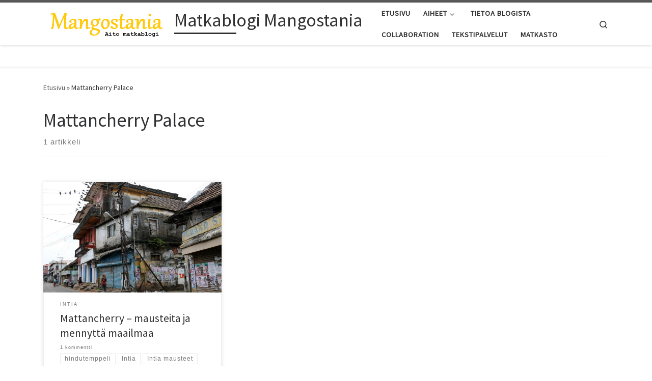

--- FILE ---
content_type: text/html; charset=UTF-8
request_url: https://mangostania.matkasto.net/tag/mattancherry-palace/
body_size: 15894
content:
<!DOCTYPE html>
<!--[if IE 7]>
<html class="ie ie7" lang="fi">
<![endif]-->
<!--[if IE 8]>
<html class="ie ie8" lang="fi">
<![endif]-->
<!--[if !(IE 7) | !(IE 8)  ]><!-->
<html lang="fi" class="no-js">
<!--<![endif]-->
  <head>
  <meta charset="UTF-8" />
  <meta http-equiv="X-UA-Compatible" content="IE=EDGE" />
  <meta name="viewport" content="width=device-width, initial-scale=1.0" />
  <link rel="profile"  href="https://gmpg.org/xfn/11" />
  <link rel="pingback" href="https://mangostania.matkasto.net/xmlrpc.php" />
<script>(function(html){html.className = html.className.replace(/\bno-js\b/,'js')})(document.documentElement);</script>
<meta name='robots' content='index, follow, max-image-preview:large, max-snippet:-1, max-video-preview:-1' />

	<!-- This site is optimized with the Yoast SEO plugin v26.7 - https://yoast.com/wordpress/plugins/seo/ -->
	<title>Mattancherry Palace Archives - Matkablogi Mangostania</title>
	<link rel="canonical" href="https://mangostania.matkasto.net/tag/mattancherry-palace/" />
	<meta property="og:locale" content="fi_FI" />
	<meta property="og:type" content="article" />
	<meta property="og:title" content="Mattancherry Palace Archives - Matkablogi Mangostania" />
	<meta property="og:url" content="https://mangostania.matkasto.net/tag/mattancherry-palace/" />
	<meta property="og:site_name" content="Matkablogi Mangostania" />
	<meta name="twitter:card" content="summary_large_image" />
	<meta name="twitter:site" content="@Matkasto" />
	<script type="application/ld+json" class="yoast-schema-graph">{"@context":"https://schema.org","@graph":[{"@type":"CollectionPage","@id":"https://mangostania.matkasto.net/tag/mattancherry-palace/","url":"https://mangostania.matkasto.net/tag/mattancherry-palace/","name":"Mattancherry Palace Archives - Matkablogi Mangostania","isPartOf":{"@id":"https://mangostania.matkasto.net/#website"},"primaryImageOfPage":{"@id":"https://mangostania.matkasto.net/tag/mattancherry-palace/#primaryimage"},"image":{"@id":"https://mangostania.matkasto.net/tag/mattancherry-palace/#primaryimage"},"thumbnailUrl":"https://mangostania.matkasto.net/wp-content/uploads/2015/12/kochi-mattancherry-8.jpg","breadcrumb":{"@id":"https://mangostania.matkasto.net/tag/mattancherry-palace/#breadcrumb"},"inLanguage":"fi"},{"@type":"ImageObject","inLanguage":"fi","@id":"https://mangostania.matkasto.net/tag/mattancherry-palace/#primaryimage","url":"https://mangostania.matkasto.net/wp-content/uploads/2015/12/kochi-mattancherry-8.jpg","contentUrl":"https://mangostania.matkasto.net/wp-content/uploads/2015/12/kochi-mattancherry-8.jpg","width":1600,"height":1067},{"@type":"BreadcrumbList","@id":"https://mangostania.matkasto.net/tag/mattancherry-palace/#breadcrumb","itemListElement":[{"@type":"ListItem","position":1,"name":"Home","item":"https://mangostania.matkasto.net/"},{"@type":"ListItem","position":2,"name":"Mattancherry Palace"}]},{"@type":"WebSite","@id":"https://mangostania.matkasto.net/#website","url":"https://mangostania.matkasto.net/","name":"Matkablogi Mangostania","description":"","publisher":{"@id":"https://mangostania.matkasto.net/#organization"},"potentialAction":[{"@type":"SearchAction","target":{"@type":"EntryPoint","urlTemplate":"https://mangostania.matkasto.net/?s={search_term_string}"},"query-input":{"@type":"PropertyValueSpecification","valueRequired":true,"valueName":"search_term_string"}}],"inLanguage":"fi"},{"@type":"Organization","@id":"https://mangostania.matkasto.net/#organization","name":"Matkablogi Mangostania","url":"https://mangostania.matkasto.net/","logo":{"@type":"ImageObject","inLanguage":"fi","@id":"https://mangostania.matkasto.net/#/schema/logo/image/","url":"https://mangostania.matkasto.net/wp-content/uploads/2015/03/cropped-mangostania-logo-3.png","contentUrl":"https://mangostania.matkasto.net/wp-content/uploads/2015/03/cropped-mangostania-logo-3.png","width":919,"height":221,"caption":"Matkablogi Mangostania"},"image":{"@id":"https://mangostania.matkasto.net/#/schema/logo/image/"},"sameAs":["http://www.facebook.com/mangostania/","https://x.com/Matkasto","http://www.instagram.com/matkasto/","http://www.linkedin.com/in/paivikaarina"]}]}</script>
	<!-- / Yoast SEO plugin. -->


<link rel='dns-prefetch' href='//static.addtoany.com' />
<link rel='dns-prefetch' href='//v0.wordpress.com' />
<link rel='dns-prefetch' href='//jetpack.wordpress.com' />
<link rel='dns-prefetch' href='//s0.wp.com' />
<link rel='dns-prefetch' href='//public-api.wordpress.com' />
<link rel='dns-prefetch' href='//0.gravatar.com' />
<link rel='dns-prefetch' href='//1.gravatar.com' />
<link rel='dns-prefetch' href='//2.gravatar.com' />
<link rel='dns-prefetch' href='//widgets.wp.com' />
<link rel="alternate" type="application/rss+xml" title="Matkablogi Mangostania &raquo; syöte" href="https://mangostania.matkasto.net/feed/" />
<link rel="alternate" type="application/rss+xml" title="Matkablogi Mangostania &raquo; kommenttien syöte" href="https://mangostania.matkasto.net/comments/feed/" />
<link rel="alternate" type="application/rss+xml" title="Matkablogi Mangostania &raquo; Mattancherry Palace avainsanan RSS-syöte" href="https://mangostania.matkasto.net/tag/mattancherry-palace/feed/" />
		<!-- This site uses the Google Analytics by ExactMetrics plugin v8.11.1 - Using Analytics tracking - https://www.exactmetrics.com/ -->
							<script src="//www.googletagmanager.com/gtag/js?id=G-LLE00F86KT"  data-cfasync="false" data-wpfc-render="false" async></script>
			<script data-cfasync="false" data-wpfc-render="false">
				var em_version = '8.11.1';
				var em_track_user = true;
				var em_no_track_reason = '';
								var ExactMetricsDefaultLocations = {"page_location":"https:\/\/mangostania.matkasto.net\/tag\/mattancherry-palace\/"};
								if ( typeof ExactMetricsPrivacyGuardFilter === 'function' ) {
					var ExactMetricsLocations = (typeof ExactMetricsExcludeQuery === 'object') ? ExactMetricsPrivacyGuardFilter( ExactMetricsExcludeQuery ) : ExactMetricsPrivacyGuardFilter( ExactMetricsDefaultLocations );
				} else {
					var ExactMetricsLocations = (typeof ExactMetricsExcludeQuery === 'object') ? ExactMetricsExcludeQuery : ExactMetricsDefaultLocations;
				}

								var disableStrs = [
										'ga-disable-G-LLE00F86KT',
									];

				/* Function to detect opted out users */
				function __gtagTrackerIsOptedOut() {
					for (var index = 0; index < disableStrs.length; index++) {
						if (document.cookie.indexOf(disableStrs[index] + '=true') > -1) {
							return true;
						}
					}

					return false;
				}

				/* Disable tracking if the opt-out cookie exists. */
				if (__gtagTrackerIsOptedOut()) {
					for (var index = 0; index < disableStrs.length; index++) {
						window[disableStrs[index]] = true;
					}
				}

				/* Opt-out function */
				function __gtagTrackerOptout() {
					for (var index = 0; index < disableStrs.length; index++) {
						document.cookie = disableStrs[index] + '=true; expires=Thu, 31 Dec 2099 23:59:59 UTC; path=/';
						window[disableStrs[index]] = true;
					}
				}

				if ('undefined' === typeof gaOptout) {
					function gaOptout() {
						__gtagTrackerOptout();
					}
				}
								window.dataLayer = window.dataLayer || [];

				window.ExactMetricsDualTracker = {
					helpers: {},
					trackers: {},
				};
				if (em_track_user) {
					function __gtagDataLayer() {
						dataLayer.push(arguments);
					}

					function __gtagTracker(type, name, parameters) {
						if (!parameters) {
							parameters = {};
						}

						if (parameters.send_to) {
							__gtagDataLayer.apply(null, arguments);
							return;
						}

						if (type === 'event') {
														parameters.send_to = exactmetrics_frontend.v4_id;
							var hookName = name;
							if (typeof parameters['event_category'] !== 'undefined') {
								hookName = parameters['event_category'] + ':' + name;
							}

							if (typeof ExactMetricsDualTracker.trackers[hookName] !== 'undefined') {
								ExactMetricsDualTracker.trackers[hookName](parameters);
							} else {
								__gtagDataLayer('event', name, parameters);
							}
							
						} else {
							__gtagDataLayer.apply(null, arguments);
						}
					}

					__gtagTracker('js', new Date());
					__gtagTracker('set', {
						'developer_id.dNDMyYj': true,
											});
					if ( ExactMetricsLocations.page_location ) {
						__gtagTracker('set', ExactMetricsLocations);
					}
										__gtagTracker('config', 'G-LLE00F86KT', {"forceSSL":"true"} );
										window.gtag = __gtagTracker;										(function () {
						/* https://developers.google.com/analytics/devguides/collection/analyticsjs/ */
						/* ga and __gaTracker compatibility shim. */
						var noopfn = function () {
							return null;
						};
						var newtracker = function () {
							return new Tracker();
						};
						var Tracker = function () {
							return null;
						};
						var p = Tracker.prototype;
						p.get = noopfn;
						p.set = noopfn;
						p.send = function () {
							var args = Array.prototype.slice.call(arguments);
							args.unshift('send');
							__gaTracker.apply(null, args);
						};
						var __gaTracker = function () {
							var len = arguments.length;
							if (len === 0) {
								return;
							}
							var f = arguments[len - 1];
							if (typeof f !== 'object' || f === null || typeof f.hitCallback !== 'function') {
								if ('send' === arguments[0]) {
									var hitConverted, hitObject = false, action;
									if ('event' === arguments[1]) {
										if ('undefined' !== typeof arguments[3]) {
											hitObject = {
												'eventAction': arguments[3],
												'eventCategory': arguments[2],
												'eventLabel': arguments[4],
												'value': arguments[5] ? arguments[5] : 1,
											}
										}
									}
									if ('pageview' === arguments[1]) {
										if ('undefined' !== typeof arguments[2]) {
											hitObject = {
												'eventAction': 'page_view',
												'page_path': arguments[2],
											}
										}
									}
									if (typeof arguments[2] === 'object') {
										hitObject = arguments[2];
									}
									if (typeof arguments[5] === 'object') {
										Object.assign(hitObject, arguments[5]);
									}
									if ('undefined' !== typeof arguments[1].hitType) {
										hitObject = arguments[1];
										if ('pageview' === hitObject.hitType) {
											hitObject.eventAction = 'page_view';
										}
									}
									if (hitObject) {
										action = 'timing' === arguments[1].hitType ? 'timing_complete' : hitObject.eventAction;
										hitConverted = mapArgs(hitObject);
										__gtagTracker('event', action, hitConverted);
									}
								}
								return;
							}

							function mapArgs(args) {
								var arg, hit = {};
								var gaMap = {
									'eventCategory': 'event_category',
									'eventAction': 'event_action',
									'eventLabel': 'event_label',
									'eventValue': 'event_value',
									'nonInteraction': 'non_interaction',
									'timingCategory': 'event_category',
									'timingVar': 'name',
									'timingValue': 'value',
									'timingLabel': 'event_label',
									'page': 'page_path',
									'location': 'page_location',
									'title': 'page_title',
									'referrer' : 'page_referrer',
								};
								for (arg in args) {
																		if (!(!args.hasOwnProperty(arg) || !gaMap.hasOwnProperty(arg))) {
										hit[gaMap[arg]] = args[arg];
									} else {
										hit[arg] = args[arg];
									}
								}
								return hit;
							}

							try {
								f.hitCallback();
							} catch (ex) {
							}
						};
						__gaTracker.create = newtracker;
						__gaTracker.getByName = newtracker;
						__gaTracker.getAll = function () {
							return [];
						};
						__gaTracker.remove = noopfn;
						__gaTracker.loaded = true;
						window['__gaTracker'] = __gaTracker;
					})();
									} else {
										console.log("");
					(function () {
						function __gtagTracker() {
							return null;
						}

						window['__gtagTracker'] = __gtagTracker;
						window['gtag'] = __gtagTracker;
					})();
									}
			</script>
							<!-- / Google Analytics by ExactMetrics -->
		<style id='wp-img-auto-sizes-contain-inline-css'>
img:is([sizes=auto i],[sizes^="auto," i]){contain-intrinsic-size:3000px 1500px}
/*# sourceURL=wp-img-auto-sizes-contain-inline-css */
</style>
<style id='wp-emoji-styles-inline-css'>

	img.wp-smiley, img.emoji {
		display: inline !important;
		border: none !important;
		box-shadow: none !important;
		height: 1em !important;
		width: 1em !important;
		margin: 0 0.07em !important;
		vertical-align: -0.1em !important;
		background: none !important;
		padding: 0 !important;
	}
/*# sourceURL=wp-emoji-styles-inline-css */
</style>
<style id='wp-block-library-inline-css'>
:root{--wp-block-synced-color:#7a00df;--wp-block-synced-color--rgb:122,0,223;--wp-bound-block-color:var(--wp-block-synced-color);--wp-editor-canvas-background:#ddd;--wp-admin-theme-color:#007cba;--wp-admin-theme-color--rgb:0,124,186;--wp-admin-theme-color-darker-10:#006ba1;--wp-admin-theme-color-darker-10--rgb:0,107,160.5;--wp-admin-theme-color-darker-20:#005a87;--wp-admin-theme-color-darker-20--rgb:0,90,135;--wp-admin-border-width-focus:2px}@media (min-resolution:192dpi){:root{--wp-admin-border-width-focus:1.5px}}.wp-element-button{cursor:pointer}:root .has-very-light-gray-background-color{background-color:#eee}:root .has-very-dark-gray-background-color{background-color:#313131}:root .has-very-light-gray-color{color:#eee}:root .has-very-dark-gray-color{color:#313131}:root .has-vivid-green-cyan-to-vivid-cyan-blue-gradient-background{background:linear-gradient(135deg,#00d084,#0693e3)}:root .has-purple-crush-gradient-background{background:linear-gradient(135deg,#34e2e4,#4721fb 50%,#ab1dfe)}:root .has-hazy-dawn-gradient-background{background:linear-gradient(135deg,#faaca8,#dad0ec)}:root .has-subdued-olive-gradient-background{background:linear-gradient(135deg,#fafae1,#67a671)}:root .has-atomic-cream-gradient-background{background:linear-gradient(135deg,#fdd79a,#004a59)}:root .has-nightshade-gradient-background{background:linear-gradient(135deg,#330968,#31cdcf)}:root .has-midnight-gradient-background{background:linear-gradient(135deg,#020381,#2874fc)}:root{--wp--preset--font-size--normal:16px;--wp--preset--font-size--huge:42px}.has-regular-font-size{font-size:1em}.has-larger-font-size{font-size:2.625em}.has-normal-font-size{font-size:var(--wp--preset--font-size--normal)}.has-huge-font-size{font-size:var(--wp--preset--font-size--huge)}.has-text-align-center{text-align:center}.has-text-align-left{text-align:left}.has-text-align-right{text-align:right}.has-fit-text{white-space:nowrap!important}#end-resizable-editor-section{display:none}.aligncenter{clear:both}.items-justified-left{justify-content:flex-start}.items-justified-center{justify-content:center}.items-justified-right{justify-content:flex-end}.items-justified-space-between{justify-content:space-between}.screen-reader-text{border:0;clip-path:inset(50%);height:1px;margin:-1px;overflow:hidden;padding:0;position:absolute;width:1px;word-wrap:normal!important}.screen-reader-text:focus{background-color:#ddd;clip-path:none;color:#444;display:block;font-size:1em;height:auto;left:5px;line-height:normal;padding:15px 23px 14px;text-decoration:none;top:5px;width:auto;z-index:100000}html :where(.has-border-color){border-style:solid}html :where([style*=border-top-color]){border-top-style:solid}html :where([style*=border-right-color]){border-right-style:solid}html :where([style*=border-bottom-color]){border-bottom-style:solid}html :where([style*=border-left-color]){border-left-style:solid}html :where([style*=border-width]){border-style:solid}html :where([style*=border-top-width]){border-top-style:solid}html :where([style*=border-right-width]){border-right-style:solid}html :where([style*=border-bottom-width]){border-bottom-style:solid}html :where([style*=border-left-width]){border-left-style:solid}html :where(img[class*=wp-image-]){height:auto;max-width:100%}:where(figure){margin:0 0 1em}html :where(.is-position-sticky){--wp-admin--admin-bar--position-offset:var(--wp-admin--admin-bar--height,0px)}@media screen and (max-width:600px){html :where(.is-position-sticky){--wp-admin--admin-bar--position-offset:0px}}

/*# sourceURL=wp-block-library-inline-css */
</style><style id='global-styles-inline-css'>
:root{--wp--preset--aspect-ratio--square: 1;--wp--preset--aspect-ratio--4-3: 4/3;--wp--preset--aspect-ratio--3-4: 3/4;--wp--preset--aspect-ratio--3-2: 3/2;--wp--preset--aspect-ratio--2-3: 2/3;--wp--preset--aspect-ratio--16-9: 16/9;--wp--preset--aspect-ratio--9-16: 9/16;--wp--preset--color--black: #000000;--wp--preset--color--cyan-bluish-gray: #abb8c3;--wp--preset--color--white: #ffffff;--wp--preset--color--pale-pink: #f78da7;--wp--preset--color--vivid-red: #cf2e2e;--wp--preset--color--luminous-vivid-orange: #ff6900;--wp--preset--color--luminous-vivid-amber: #fcb900;--wp--preset--color--light-green-cyan: #7bdcb5;--wp--preset--color--vivid-green-cyan: #00d084;--wp--preset--color--pale-cyan-blue: #8ed1fc;--wp--preset--color--vivid-cyan-blue: #0693e3;--wp--preset--color--vivid-purple: #9b51e0;--wp--preset--gradient--vivid-cyan-blue-to-vivid-purple: linear-gradient(135deg,rgb(6,147,227) 0%,rgb(155,81,224) 100%);--wp--preset--gradient--light-green-cyan-to-vivid-green-cyan: linear-gradient(135deg,rgb(122,220,180) 0%,rgb(0,208,130) 100%);--wp--preset--gradient--luminous-vivid-amber-to-luminous-vivid-orange: linear-gradient(135deg,rgb(252,185,0) 0%,rgb(255,105,0) 100%);--wp--preset--gradient--luminous-vivid-orange-to-vivid-red: linear-gradient(135deg,rgb(255,105,0) 0%,rgb(207,46,46) 100%);--wp--preset--gradient--very-light-gray-to-cyan-bluish-gray: linear-gradient(135deg,rgb(238,238,238) 0%,rgb(169,184,195) 100%);--wp--preset--gradient--cool-to-warm-spectrum: linear-gradient(135deg,rgb(74,234,220) 0%,rgb(151,120,209) 20%,rgb(207,42,186) 40%,rgb(238,44,130) 60%,rgb(251,105,98) 80%,rgb(254,248,76) 100%);--wp--preset--gradient--blush-light-purple: linear-gradient(135deg,rgb(255,206,236) 0%,rgb(152,150,240) 100%);--wp--preset--gradient--blush-bordeaux: linear-gradient(135deg,rgb(254,205,165) 0%,rgb(254,45,45) 50%,rgb(107,0,62) 100%);--wp--preset--gradient--luminous-dusk: linear-gradient(135deg,rgb(255,203,112) 0%,rgb(199,81,192) 50%,rgb(65,88,208) 100%);--wp--preset--gradient--pale-ocean: linear-gradient(135deg,rgb(255,245,203) 0%,rgb(182,227,212) 50%,rgb(51,167,181) 100%);--wp--preset--gradient--electric-grass: linear-gradient(135deg,rgb(202,248,128) 0%,rgb(113,206,126) 100%);--wp--preset--gradient--midnight: linear-gradient(135deg,rgb(2,3,129) 0%,rgb(40,116,252) 100%);--wp--preset--font-size--small: 13px;--wp--preset--font-size--medium: 20px;--wp--preset--font-size--large: 36px;--wp--preset--font-size--x-large: 42px;--wp--preset--spacing--20: 0.44rem;--wp--preset--spacing--30: 0.67rem;--wp--preset--spacing--40: 1rem;--wp--preset--spacing--50: 1.5rem;--wp--preset--spacing--60: 2.25rem;--wp--preset--spacing--70: 3.38rem;--wp--preset--spacing--80: 5.06rem;--wp--preset--shadow--natural: 6px 6px 9px rgba(0, 0, 0, 0.2);--wp--preset--shadow--deep: 12px 12px 50px rgba(0, 0, 0, 0.4);--wp--preset--shadow--sharp: 6px 6px 0px rgba(0, 0, 0, 0.2);--wp--preset--shadow--outlined: 6px 6px 0px -3px rgb(255, 255, 255), 6px 6px rgb(0, 0, 0);--wp--preset--shadow--crisp: 6px 6px 0px rgb(0, 0, 0);}:where(.is-layout-flex){gap: 0.5em;}:where(.is-layout-grid){gap: 0.5em;}body .is-layout-flex{display: flex;}.is-layout-flex{flex-wrap: wrap;align-items: center;}.is-layout-flex > :is(*, div){margin: 0;}body .is-layout-grid{display: grid;}.is-layout-grid > :is(*, div){margin: 0;}:where(.wp-block-columns.is-layout-flex){gap: 2em;}:where(.wp-block-columns.is-layout-grid){gap: 2em;}:where(.wp-block-post-template.is-layout-flex){gap: 1.25em;}:where(.wp-block-post-template.is-layout-grid){gap: 1.25em;}.has-black-color{color: var(--wp--preset--color--black) !important;}.has-cyan-bluish-gray-color{color: var(--wp--preset--color--cyan-bluish-gray) !important;}.has-white-color{color: var(--wp--preset--color--white) !important;}.has-pale-pink-color{color: var(--wp--preset--color--pale-pink) !important;}.has-vivid-red-color{color: var(--wp--preset--color--vivid-red) !important;}.has-luminous-vivid-orange-color{color: var(--wp--preset--color--luminous-vivid-orange) !important;}.has-luminous-vivid-amber-color{color: var(--wp--preset--color--luminous-vivid-amber) !important;}.has-light-green-cyan-color{color: var(--wp--preset--color--light-green-cyan) !important;}.has-vivid-green-cyan-color{color: var(--wp--preset--color--vivid-green-cyan) !important;}.has-pale-cyan-blue-color{color: var(--wp--preset--color--pale-cyan-blue) !important;}.has-vivid-cyan-blue-color{color: var(--wp--preset--color--vivid-cyan-blue) !important;}.has-vivid-purple-color{color: var(--wp--preset--color--vivid-purple) !important;}.has-black-background-color{background-color: var(--wp--preset--color--black) !important;}.has-cyan-bluish-gray-background-color{background-color: var(--wp--preset--color--cyan-bluish-gray) !important;}.has-white-background-color{background-color: var(--wp--preset--color--white) !important;}.has-pale-pink-background-color{background-color: var(--wp--preset--color--pale-pink) !important;}.has-vivid-red-background-color{background-color: var(--wp--preset--color--vivid-red) !important;}.has-luminous-vivid-orange-background-color{background-color: var(--wp--preset--color--luminous-vivid-orange) !important;}.has-luminous-vivid-amber-background-color{background-color: var(--wp--preset--color--luminous-vivid-amber) !important;}.has-light-green-cyan-background-color{background-color: var(--wp--preset--color--light-green-cyan) !important;}.has-vivid-green-cyan-background-color{background-color: var(--wp--preset--color--vivid-green-cyan) !important;}.has-pale-cyan-blue-background-color{background-color: var(--wp--preset--color--pale-cyan-blue) !important;}.has-vivid-cyan-blue-background-color{background-color: var(--wp--preset--color--vivid-cyan-blue) !important;}.has-vivid-purple-background-color{background-color: var(--wp--preset--color--vivid-purple) !important;}.has-black-border-color{border-color: var(--wp--preset--color--black) !important;}.has-cyan-bluish-gray-border-color{border-color: var(--wp--preset--color--cyan-bluish-gray) !important;}.has-white-border-color{border-color: var(--wp--preset--color--white) !important;}.has-pale-pink-border-color{border-color: var(--wp--preset--color--pale-pink) !important;}.has-vivid-red-border-color{border-color: var(--wp--preset--color--vivid-red) !important;}.has-luminous-vivid-orange-border-color{border-color: var(--wp--preset--color--luminous-vivid-orange) !important;}.has-luminous-vivid-amber-border-color{border-color: var(--wp--preset--color--luminous-vivid-amber) !important;}.has-light-green-cyan-border-color{border-color: var(--wp--preset--color--light-green-cyan) !important;}.has-vivid-green-cyan-border-color{border-color: var(--wp--preset--color--vivid-green-cyan) !important;}.has-pale-cyan-blue-border-color{border-color: var(--wp--preset--color--pale-cyan-blue) !important;}.has-vivid-cyan-blue-border-color{border-color: var(--wp--preset--color--vivid-cyan-blue) !important;}.has-vivid-purple-border-color{border-color: var(--wp--preset--color--vivid-purple) !important;}.has-vivid-cyan-blue-to-vivid-purple-gradient-background{background: var(--wp--preset--gradient--vivid-cyan-blue-to-vivid-purple) !important;}.has-light-green-cyan-to-vivid-green-cyan-gradient-background{background: var(--wp--preset--gradient--light-green-cyan-to-vivid-green-cyan) !important;}.has-luminous-vivid-amber-to-luminous-vivid-orange-gradient-background{background: var(--wp--preset--gradient--luminous-vivid-amber-to-luminous-vivid-orange) !important;}.has-luminous-vivid-orange-to-vivid-red-gradient-background{background: var(--wp--preset--gradient--luminous-vivid-orange-to-vivid-red) !important;}.has-very-light-gray-to-cyan-bluish-gray-gradient-background{background: var(--wp--preset--gradient--very-light-gray-to-cyan-bluish-gray) !important;}.has-cool-to-warm-spectrum-gradient-background{background: var(--wp--preset--gradient--cool-to-warm-spectrum) !important;}.has-blush-light-purple-gradient-background{background: var(--wp--preset--gradient--blush-light-purple) !important;}.has-blush-bordeaux-gradient-background{background: var(--wp--preset--gradient--blush-bordeaux) !important;}.has-luminous-dusk-gradient-background{background: var(--wp--preset--gradient--luminous-dusk) !important;}.has-pale-ocean-gradient-background{background: var(--wp--preset--gradient--pale-ocean) !important;}.has-electric-grass-gradient-background{background: var(--wp--preset--gradient--electric-grass) !important;}.has-midnight-gradient-background{background: var(--wp--preset--gradient--midnight) !important;}.has-small-font-size{font-size: var(--wp--preset--font-size--small) !important;}.has-medium-font-size{font-size: var(--wp--preset--font-size--medium) !important;}.has-large-font-size{font-size: var(--wp--preset--font-size--large) !important;}.has-x-large-font-size{font-size: var(--wp--preset--font-size--x-large) !important;}
/*# sourceURL=global-styles-inline-css */
</style>

<style id='classic-theme-styles-inline-css'>
/*! This file is auto-generated */
.wp-block-button__link{color:#fff;background-color:#32373c;border-radius:9999px;box-shadow:none;text-decoration:none;padding:calc(.667em + 2px) calc(1.333em + 2px);font-size:1.125em}.wp-block-file__button{background:#32373c;color:#fff;text-decoration:none}
/*# sourceURL=/wp-includes/css/classic-themes.min.css */
</style>
<link rel='stylesheet' id='ppress-frontend-css' href='https://mangostania.matkasto.net/wp-content/plugins/wp-user-avatar/assets/css/frontend.min.css?ver=4.16.8' media='all' />
<link rel='stylesheet' id='ppress-flatpickr-css' href='https://mangostania.matkasto.net/wp-content/plugins/wp-user-avatar/assets/flatpickr/flatpickr.min.css?ver=4.16.8' media='all' />
<link rel='stylesheet' id='ppress-select2-css' href='https://mangostania.matkasto.net/wp-content/plugins/wp-user-avatar/assets/select2/select2.min.css?ver=fe3f14258c3e9b32b052b567afb0d397' media='all' />
<link rel='stylesheet' id='customizr-main-css' href='https://mangostania.matkasto.net/wp-content/themes/customizr/assets/front/css/style.min.css?ver=4.4.24' media='all' />
<style id='customizr-main-inline-css'>

.tc-header.border-top { border-top-width: 5px; border-top-style: solid }
.grid-container__classic .czr__r-wGOC::before{padding-top:61.803398%}

@media (min-width: 768px) {.grid-container__classic .czr__r-wGOC::before{padding-top:40%}}

#czr-push-footer { display: none; visibility: hidden; }
        .czr-sticky-footer #czr-push-footer.sticky-footer-enabled { display: block; }
        
/*# sourceURL=customizr-main-inline-css */
</style>
<link rel='stylesheet' id='jetpack_likes-css' href='https://mangostania.matkasto.net/wp-content/plugins/jetpack/modules/likes/style.css?ver=15.4' media='all' />
<style id='jetpack_facebook_likebox-inline-css'>
.widget_facebook_likebox {
	overflow: hidden;
}

/*# sourceURL=https://mangostania.matkasto.net/wp-content/plugins/jetpack/modules/widgets/facebook-likebox/style.css */
</style>
<link rel='stylesheet' id='gca-column-styles-css' href='https://mangostania.matkasto.net/wp-content/plugins/genesis-columns-advanced/css/gca-column-styles.css?ver=fe3f14258c3e9b32b052b567afb0d397' media='all' />
<link rel='stylesheet' id='addtoany-css' href='https://mangostania.matkasto.net/wp-content/plugins/add-to-any/addtoany.min.css?ver=1.16' media='all' />
<script src="https://mangostania.matkasto.net/wp-content/plugins/google-analytics-dashboard-for-wp/assets/js/frontend-gtag.js?ver=8.11.1" id="exactmetrics-frontend-script-js" async data-wp-strategy="async"></script>
<script data-cfasync="false" data-wpfc-render="false" id='exactmetrics-frontend-script-js-extra'>var exactmetrics_frontend = {"js_events_tracking":"true","download_extensions":"zip,mp3,mpeg,pdf,docx,pptx,xlsx,rar","inbound_paths":"[{\"path\":\"\\\/go\\\/\",\"label\":\"affiliate\"},{\"path\":\"\\\/recommend\\\/\",\"label\":\"affiliate\"}]","home_url":"https:\/\/mangostania.matkasto.net","hash_tracking":"false","v4_id":"G-LLE00F86KT"};</script>
<script id="addtoany-core-js-before">
window.a2a_config=window.a2a_config||{};a2a_config.callbacks=[];a2a_config.overlays=[];a2a_config.templates={};a2a_localize = {
	Share: "Share",
	Save: "Save",
	Subscribe: "Subscribe",
	Email: "Email",
	Bookmark: "Bookmark",
	ShowAll: "Show all",
	ShowLess: "Show less",
	FindServices: "Find service(s)",
	FindAnyServiceToAddTo: "Instantly find any service to add to",
	PoweredBy: "Powered by",
	ShareViaEmail: "Share via email",
	SubscribeViaEmail: "Subscribe via email",
	BookmarkInYourBrowser: "Bookmark in your browser",
	BookmarkInstructions: "Press Ctrl+D or \u2318+D to bookmark this page",
	AddToYourFavorites: "Add to your favorites",
	SendFromWebOrProgram: "Send from any email address or email program",
	EmailProgram: "Email program",
	More: "More&#8230;",
	ThanksForSharing: "Thanks for sharing!",
	ThanksForFollowing: "Thanks for following!"
};


//# sourceURL=addtoany-core-js-before
</script>
<script defer src="https://static.addtoany.com/menu/page.js" id="addtoany-core-js"></script>
<script src="https://mangostania.matkasto.net/wp-includes/js/jquery/jquery.min.js?ver=3.7.1" id="jquery-core-js"></script>
<script src="https://mangostania.matkasto.net/wp-includes/js/jquery/jquery-migrate.min.js?ver=3.4.1" id="jquery-migrate-js"></script>
<script defer src="https://mangostania.matkasto.net/wp-content/plugins/add-to-any/addtoany.min.js?ver=1.1" id="addtoany-jquery-js"></script>
<script src="https://mangostania.matkasto.net/wp-content/plugins/wp-user-avatar/assets/flatpickr/flatpickr.min.js?ver=4.16.8" id="ppress-flatpickr-js"></script>
<script src="https://mangostania.matkasto.net/wp-content/plugins/wp-user-avatar/assets/select2/select2.min.js?ver=4.16.8" id="ppress-select2-js"></script>
<script src="https://mangostania.matkasto.net/wp-content/themes/customizr/assets/front/js/libs/modernizr.min.js?ver=4.4.24" id="modernizr-js"></script>
<script src="https://mangostania.matkasto.net/wp-includes/js/underscore.min.js?ver=1.13.7" id="underscore-js"></script>
<script id="tc-scripts-js-extra">
var CZRParams = {"assetsPath":"https://mangostania.matkasto.net/wp-content/themes/customizr/assets/front/","mainScriptUrl":"https://mangostania.matkasto.net/wp-content/themes/customizr/assets/front/js/tc-scripts.min.js?4.4.24","deferFontAwesome":"1","fontAwesomeUrl":"https://mangostania.matkasto.net/wp-content/themes/customizr/assets/shared/fonts/fa/css/fontawesome-all.min.css?4.4.24","_disabled":[],"centerSliderImg":"1","isLightBoxEnabled":"1","SmoothScroll":{"Enabled":true,"Options":{"touchpadSupport":false}},"isAnchorScrollEnabled":"","anchorSmoothScrollExclude":{"simple":["[class*=edd]",".carousel-control","[data-toggle=\"modal\"]","[data-toggle=\"dropdown\"]","[data-toggle=\"czr-dropdown\"]","[data-toggle=\"tooltip\"]","[data-toggle=\"popover\"]","[data-toggle=\"collapse\"]","[data-toggle=\"czr-collapse\"]","[data-toggle=\"tab\"]","[data-toggle=\"pill\"]","[data-toggle=\"czr-pill\"]","[class*=upme]","[class*=um-]"],"deep":{"classes":[],"ids":[]}},"timerOnScrollAllBrowsers":"1","centerAllImg":"1","HasComments":"1","LoadModernizr":"1","stickyHeader":"","extLinksStyle":"","extLinksTargetExt":"","extLinksSkipSelectors":{"classes":["btn","button"],"ids":[]},"dropcapEnabled":"","dropcapWhere":{"post":"","page":""},"dropcapMinWords":"","dropcapSkipSelectors":{"tags":["IMG","IFRAME","H1","H2","H3","H4","H5","H6","BLOCKQUOTE","UL","OL"],"classes":["btn"],"id":[]},"imgSmartLoadEnabled":"","imgSmartLoadOpts":{"parentSelectors":["[class*=grid-container], .article-container",".__before_main_wrapper",".widget-front",".post-related-articles",".tc-singular-thumbnail-wrapper",".sek-module-inner"],"opts":{"excludeImg":[".tc-holder-img"]}},"imgSmartLoadsForSliders":"1","pluginCompats":[],"isWPMobile":"","menuStickyUserSettings":{"desktop":"stick_up","mobile":"stick_up"},"adminAjaxUrl":"https://mangostania.matkasto.net/wp-admin/admin-ajax.php","ajaxUrl":"https://mangostania.matkasto.net/?czrajax=1","frontNonce":{"id":"CZRFrontNonce","handle":"590f689216"},"isDevMode":"","isModernStyle":"1","i18n":{"Permanently dismiss":"Piilota lopullisesti"},"frontNotifications":{"welcome":{"enabled":false,"content":"","dismissAction":"dismiss_welcome_note_front"}},"preloadGfonts":"1","googleFonts":"Source+Sans+Pro","version":"4.4.24"};
//# sourceURL=tc-scripts-js-extra
</script>
<script src="https://mangostania.matkasto.net/wp-content/themes/customizr/assets/front/js/tc-scripts.min.js?ver=4.4.24" id="tc-scripts-js" defer></script>
<link rel="https://api.w.org/" href="https://mangostania.matkasto.net/wp-json/" /><link rel="alternate" title="JSON" type="application/json" href="https://mangostania.matkasto.net/wp-json/wp/v2/tags/357" />
		<!-- GA Google Analytics @ https://m0n.co/ga -->
		<script async src="https://www.googletagmanager.com/gtag/js?id=G-LLE00F86KT"></script>
		<script>
			window.dataLayer = window.dataLayer || [];
			function gtag(){dataLayer.push(arguments);}
			gtag('js', new Date());
			gtag('config', 'G-LLE00F86KT');
		</script>

	              <link rel="preload" as="font" type="font/woff2" href="https://mangostania.matkasto.net/wp-content/themes/customizr/assets/shared/fonts/customizr/customizr.woff2?128396981" crossorigin="anonymous"/>
            <link rel="icon" href="https://mangostania.matkasto.net/wp-content/uploads/2015/03/mangostania-icon-54fdef25v1_site_icon-32x32.png" sizes="32x32" />
<link rel="icon" href="https://mangostania.matkasto.net/wp-content/uploads/2015/03/mangostania-icon-54fdef25v1_site_icon-256x256.png" sizes="192x192" />
<link rel="apple-touch-icon" href="https://mangostania.matkasto.net/wp-content/uploads/2015/03/mangostania-icon-54fdef25v1_site_icon-256x256.png" />
<meta name="msapplication-TileImage" content="https://mangostania.matkasto.net/wp-content/uploads/2015/03/mangostania-icon-54fdef25v1_site_icon.png" />
</head>

  <body data-rsssl=1 class="archive tag tag-mattancherry-palace tag-357 wp-custom-logo wp-embed-responsive wp-theme-customizr czr-link-hover-underline header-skin-light footer-skin-dark czr-no-sidebar tc-center-images czr-full-layout customizr-4-4-24 czr-post-list-context czr-sticky-footer">
          <a class="screen-reader-text skip-link" href="#content">Skip to content</a>
    
    
    <div id="tc-page-wrap" class="">

      <header class="tpnav-header__header tc-header sl-logo_left sticky-brand-shrink-on sticky-transparent border-top czr-submenu-fade czr-submenu-move" >
        <div class="primary-navbar__wrapper d-none d-lg-block has-horizontal-menu has-branding-aside desktop-sticky" >
  <div class="container">
    <div class="row align-items-center flex-row primary-navbar__row">
      <div class="branding__container col col-auto" >
  <div class="branding align-items-center flex-column ">
    <div class="branding-row d-flex flex-row align-items-center align-self-start">
      <div class="navbar-brand col-auto " >
  <a class="navbar-brand-sitelogo" href="https://mangostania.matkasto.net/"  aria-label="Matkablogi Mangostania | " >
    <img src="https://mangostania.matkasto.net/wp-content/uploads/2015/03/cropped-mangostania-logo-3.png" alt="Takaisin etusivulle" class="" width="919" height="221" style="max-width:250px;max-height:100px" data-no-retina>  </a>
</div>
          <div class="branding-aside col-auto flex-column d-flex">
          <span class="navbar-brand col-auto " >
    <a class="navbar-brand-sitename  czr-underline" href="https://mangostania.matkasto.net/">
    <span>Matkablogi Mangostania</span>
  </a>
</span>
          </div>
                </div>
      </div>
</div>
      <div class="primary-nav__container justify-content-lg-around col col-lg-auto flex-lg-column" >
  <div class="primary-nav__wrapper flex-lg-row align-items-center justify-content-end">
              <nav class="primary-nav__nav col" id="primary-nav">
          <div class="nav__menu-wrapper primary-nav__menu-wrapper justify-content-end czr-open-on-hover" >
<ul id="main-menu" class="primary-nav__menu regular-nav nav__menu nav"><li id="menu-item-49" class="menu-item menu-item-type-custom menu-item-object-custom menu-item-home menu-item-49"><a href="https://mangostania.matkasto.net/" class="nav__link"><span class="nav__title">Etusivu</span></a></li>
<li id="menu-item-1667" class="menu-item menu-item-type-custom menu-item-object-custom menu-item-has-children czr-dropdown menu-item-1667"><a data-toggle="czr-dropdown" aria-haspopup="true" aria-expanded="false" class="nav__link"><span class="nav__title">Aiheet</span><span class="caret__dropdown-toggler"><i class="icn-down-small"></i></span></a>
<ul class="dropdown-menu czr-dropdown-menu">
	<li id="menu-item-1669" class="menu-item menu-item-type-taxonomy menu-item-object-category dropdown-item menu-item-1669"><a href="https://mangostania.matkasto.net/category/suomi/" class="nav__link"><span class="nav__title">Suomi</span></a></li>
	<li id="menu-item-1870" class="menu-item menu-item-type-taxonomy menu-item-object-category dropdown-item menu-item-1870"><a href="https://mangostania.matkasto.net/category/intia/" class="nav__link"><span class="nav__title">Intia</span></a></li>
	<li id="menu-item-6535" class="menu-item menu-item-type-taxonomy menu-item-object-category dropdown-item menu-item-6535"><a href="https://mangostania.matkasto.net/category/sri-lanka/" class="nav__link"><span class="nav__title">Sri Lanka</span></a></li>
	<li id="menu-item-4297" class="menu-item menu-item-type-taxonomy menu-item-object-category dropdown-item menu-item-4297"><a href="https://mangostania.matkasto.net/category/indonesia/" class="nav__link"><span class="nav__title">Indonesia</span></a></li>
	<li id="menu-item-1668" class="menu-item menu-item-type-taxonomy menu-item-object-category dropdown-item menu-item-1668"><a href="https://mangostania.matkasto.net/category/meksiko/" class="nav__link"><span class="nav__title">Meksiko</span></a></li>
	<li id="menu-item-3707" class="menu-item menu-item-type-taxonomy menu-item-object-category dropdown-item menu-item-3707"><a href="https://mangostania.matkasto.net/category/italia/" class="nav__link"><span class="nav__title">Italia</span></a></li>
	<li id="menu-item-4919" class="menu-item menu-item-type-taxonomy menu-item-object-category dropdown-item menu-item-4919"><a href="https://mangostania.matkasto.net/category/kreikka/" class="nav__link"><span class="nav__title">Kreikka</span></a></li>
	<li id="menu-item-4084" class="menu-item menu-item-type-taxonomy menu-item-object-category dropdown-item menu-item-4084"><a href="https://mangostania.matkasto.net/category/turkki/" class="nav__link"><span class="nav__title">Turkki</span></a></li>
	<li id="menu-item-5255" class="menu-item menu-item-type-taxonomy menu-item-object-category dropdown-item menu-item-5255"><a href="https://mangostania.matkasto.net/category/romania/" class="nav__link"><span class="nav__title">Romania</span></a></li>
	<li id="menu-item-3708" class="menu-item menu-item-type-taxonomy menu-item-object-category dropdown-item menu-item-3708"><a href="https://mangostania.matkasto.net/category/marokko/" class="nav__link"><span class="nav__title">Marokko</span></a></li>
	<li id="menu-item-2839" class="menu-item menu-item-type-taxonomy menu-item-object-category dropdown-item menu-item-2839"><a href="https://mangostania.matkasto.net/category/viro/" class="nav__link"><span class="nav__title">Viro</span></a></li>
	<li id="menu-item-3709" class="menu-item menu-item-type-taxonomy menu-item-object-category dropdown-item menu-item-3709"><a href="https://mangostania.matkasto.net/category/usa/" class="nav__link"><span class="nav__title">USA</span></a></li>
	<li id="menu-item-1672" class="menu-item menu-item-type-taxonomy menu-item-object-category dropdown-item menu-item-1672"><a href="https://mangostania.matkasto.net/category/henkilokohtaista/" class="nav__link"><span class="nav__title">Henkilökohtaista</span></a></li>
	<li id="menu-item-1670" class="menu-item menu-item-type-taxonomy menu-item-object-category dropdown-item menu-item-1670"><a href="https://mangostania.matkasto.net/category/matkailusta-ja-bloggaamisesta/" class="nav__link"><span class="nav__title">Matkailusta ja bloggaamisesta</span></a></li>
</ul>
</li>
<li id="menu-item-73" class="menu-item menu-item-type-post_type menu-item-object-page menu-item-73"><a href="https://mangostania.matkasto.net/matkablogi/" class="nav__link"><span class="nav__title">Tietoa blogista</span></a></li>
<li id="menu-item-1663" class="menu-item menu-item-type-post_type menu-item-object-page menu-item-1663"><a href="https://mangostania.matkasto.net/?page_id=1557" class="nav__link"><span class="nav__title">Collaboration</span></a></li>
<li id="menu-item-4042" class="menu-item menu-item-type-post_type menu-item-object-page menu-item-4042"><a href="https://mangostania.matkasto.net/tekstipalvelut-oikoluku-ja-sisallontuotanto/" class="nav__link"><span class="nav__title">Tekstipalvelut</span></a></li>
<li id="menu-item-2672" class="menu-item menu-item-type-custom menu-item-object-custom menu-item-2672"><a href="http://matkasto.net" title="Tästä pääset toiseen julkaisuuni, matkailusta ja kulttuureista kertovaan verkkolehteen! " class="nav__link"><span class="nav__title">Matkasto</span></a></li>
</ul></div>        </nav>
    <div class="primary-nav__utils nav__utils col-auto" >
    <ul class="nav utils flex-row flex-nowrap regular-nav">
      <li class="nav__search " >
  <a href="#" class="search-toggle_btn icn-search czr-overlay-toggle_btn"  aria-expanded="false"><span class="sr-only">Search</span></a>
        <div class="czr-search-expand">
      <div class="czr-search-expand-inner"><div class="search-form__container " >
  <form action="https://mangostania.matkasto.net/" method="get" class="czr-form search-form">
    <div class="form-group czr-focus">
            <label for="s-696aa45f47952" id="lsearch-696aa45f47952">
        <span class="screen-reader-text">Hae</span>
        <input id="s-696aa45f47952" class="form-control czr-search-field" name="s" type="search" value="" aria-describedby="lsearch-696aa45f47952" placeholder="Hae &hellip;">
      </label>
      <button type="submit" class="button"><i class="icn-search"></i><span class="screen-reader-text">Hae &hellip;</span></button>
    </div>
  </form>
</div></div>
    </div>
    </li>
    </ul>
</div>  </div>
</div>
    </div>
  </div>
</div>    <div class="mobile-navbar__wrapper d-lg-none mobile-sticky" >
    <div class="branding__container justify-content-between align-items-center container" >
  <div class="branding flex-column">
    <div class="branding-row d-flex align-self-start flex-row align-items-center">
      <div class="navbar-brand col-auto " >
  <a class="navbar-brand-sitelogo" href="https://mangostania.matkasto.net/"  aria-label="Matkablogi Mangostania | " >
    <img src="https://mangostania.matkasto.net/wp-content/uploads/2015/03/cropped-mangostania-logo-3.png" alt="Takaisin etusivulle" class="" width="919" height="221" style="max-width:250px;max-height:100px" data-no-retina>  </a>
</div>
            <div class="branding-aside col-auto">
              <span class="navbar-brand col-auto " >
    <a class="navbar-brand-sitename  czr-underline" href="https://mangostania.matkasto.net/">
    <span>Matkablogi Mangostania</span>
  </a>
</span>
            </div>
            </div>
      </div>
  <div class="mobile-utils__wrapper nav__utils regular-nav">
    <ul class="nav utils row flex-row flex-nowrap">
      <li class="nav__search " >
  <a href="#" class="search-toggle_btn icn-search czr-dropdown" data-aria-haspopup="true" aria-expanded="false"><span class="sr-only">Search</span></a>
        <div class="czr-search-expand">
      <div class="czr-search-expand-inner"><div class="search-form__container " >
  <form action="https://mangostania.matkasto.net/" method="get" class="czr-form search-form">
    <div class="form-group czr-focus">
            <label for="s-696aa45f48152" id="lsearch-696aa45f48152">
        <span class="screen-reader-text">Hae</span>
        <input id="s-696aa45f48152" class="form-control czr-search-field" name="s" type="search" value="" aria-describedby="lsearch-696aa45f48152" placeholder="Hae &hellip;">
      </label>
      <button type="submit" class="button"><i class="icn-search"></i><span class="screen-reader-text">Hae &hellip;</span></button>
    </div>
  </form>
</div></div>
    </div>
        <ul class="dropdown-menu czr-dropdown-menu">
      <li class="header-search__container container">
  <div class="search-form__container " >
  <form action="https://mangostania.matkasto.net/" method="get" class="czr-form search-form">
    <div class="form-group czr-focus">
            <label for="s-696aa45f48383" id="lsearch-696aa45f48383">
        <span class="screen-reader-text">Hae</span>
        <input id="s-696aa45f48383" class="form-control czr-search-field" name="s" type="search" value="" aria-describedby="lsearch-696aa45f48383" placeholder="Hae &hellip;">
      </label>
      <button type="submit" class="button"><i class="icn-search"></i><span class="screen-reader-text">Hae &hellip;</span></button>
    </div>
  </form>
</div></li>    </ul>
  </li>
<li class="hamburger-toggler__container " >
  <button class="ham-toggler-menu czr-collapsed" data-toggle="czr-collapse" data-target="#mobile-nav"><span class="ham__toggler-span-wrapper"><span class="line line-1"></span><span class="line line-2"></span><span class="line line-3"></span></span><span class="screen-reader-text">Valikko</span></button>
</li>
    </ul>
  </div>
</div>
<div class="mobile-nav__container " >
   <nav class="mobile-nav__nav flex-column czr-collapse" id="mobile-nav">
      <div class="mobile-nav__inner container">
      <div class="nav__menu-wrapper mobile-nav__menu-wrapper czr-open-on-click" >
<ul id="mobile-nav-menu" class="mobile-nav__menu vertical-nav nav__menu flex-column nav"><li class="menu-item menu-item-type-custom menu-item-object-custom menu-item-home menu-item-49"><a href="https://mangostania.matkasto.net/" class="nav__link"><span class="nav__title">Etusivu</span></a></li>
<li class="menu-item menu-item-type-custom menu-item-object-custom menu-item-has-children czr-dropdown menu-item-1667"><span class="display-flex nav__link-wrapper align-items-start"><a class="nav__link"><span class="nav__title">Aiheet</span></a><button data-toggle="czr-dropdown" aria-haspopup="true" aria-expanded="false" class="caret__dropdown-toggler czr-btn-link"><i class="icn-down-small"></i></button></span>
<ul class="dropdown-menu czr-dropdown-menu">
	<li class="menu-item menu-item-type-taxonomy menu-item-object-category dropdown-item menu-item-1669"><a href="https://mangostania.matkasto.net/category/suomi/" class="nav__link"><span class="nav__title">Suomi</span></a></li>
	<li class="menu-item menu-item-type-taxonomy menu-item-object-category dropdown-item menu-item-1870"><a href="https://mangostania.matkasto.net/category/intia/" class="nav__link"><span class="nav__title">Intia</span></a></li>
	<li class="menu-item menu-item-type-taxonomy menu-item-object-category dropdown-item menu-item-6535"><a href="https://mangostania.matkasto.net/category/sri-lanka/" class="nav__link"><span class="nav__title">Sri Lanka</span></a></li>
	<li class="menu-item menu-item-type-taxonomy menu-item-object-category dropdown-item menu-item-4297"><a href="https://mangostania.matkasto.net/category/indonesia/" class="nav__link"><span class="nav__title">Indonesia</span></a></li>
	<li class="menu-item menu-item-type-taxonomy menu-item-object-category dropdown-item menu-item-1668"><a href="https://mangostania.matkasto.net/category/meksiko/" class="nav__link"><span class="nav__title">Meksiko</span></a></li>
	<li class="menu-item menu-item-type-taxonomy menu-item-object-category dropdown-item menu-item-3707"><a href="https://mangostania.matkasto.net/category/italia/" class="nav__link"><span class="nav__title">Italia</span></a></li>
	<li class="menu-item menu-item-type-taxonomy menu-item-object-category dropdown-item menu-item-4919"><a href="https://mangostania.matkasto.net/category/kreikka/" class="nav__link"><span class="nav__title">Kreikka</span></a></li>
	<li class="menu-item menu-item-type-taxonomy menu-item-object-category dropdown-item menu-item-4084"><a href="https://mangostania.matkasto.net/category/turkki/" class="nav__link"><span class="nav__title">Turkki</span></a></li>
	<li class="menu-item menu-item-type-taxonomy menu-item-object-category dropdown-item menu-item-5255"><a href="https://mangostania.matkasto.net/category/romania/" class="nav__link"><span class="nav__title">Romania</span></a></li>
	<li class="menu-item menu-item-type-taxonomy menu-item-object-category dropdown-item menu-item-3708"><a href="https://mangostania.matkasto.net/category/marokko/" class="nav__link"><span class="nav__title">Marokko</span></a></li>
	<li class="menu-item menu-item-type-taxonomy menu-item-object-category dropdown-item menu-item-2839"><a href="https://mangostania.matkasto.net/category/viro/" class="nav__link"><span class="nav__title">Viro</span></a></li>
	<li class="menu-item menu-item-type-taxonomy menu-item-object-category dropdown-item menu-item-3709"><a href="https://mangostania.matkasto.net/category/usa/" class="nav__link"><span class="nav__title">USA</span></a></li>
	<li class="menu-item menu-item-type-taxonomy menu-item-object-category dropdown-item menu-item-1672"><a href="https://mangostania.matkasto.net/category/henkilokohtaista/" class="nav__link"><span class="nav__title">Henkilökohtaista</span></a></li>
	<li class="menu-item menu-item-type-taxonomy menu-item-object-category dropdown-item menu-item-1670"><a href="https://mangostania.matkasto.net/category/matkailusta-ja-bloggaamisesta/" class="nav__link"><span class="nav__title">Matkailusta ja bloggaamisesta</span></a></li>
</ul>
</li>
<li class="menu-item menu-item-type-post_type menu-item-object-page menu-item-73"><a href="https://mangostania.matkasto.net/matkablogi/" class="nav__link"><span class="nav__title">Tietoa blogista</span></a></li>
<li class="menu-item menu-item-type-post_type menu-item-object-page menu-item-1663"><a href="https://mangostania.matkasto.net/?page_id=1557" class="nav__link"><span class="nav__title">Collaboration</span></a></li>
<li class="menu-item menu-item-type-post_type menu-item-object-page menu-item-4042"><a href="https://mangostania.matkasto.net/tekstipalvelut-oikoluku-ja-sisallontuotanto/" class="nav__link"><span class="nav__title">Tekstipalvelut</span></a></li>
<li class="menu-item menu-item-type-custom menu-item-object-custom menu-item-2672"><a href="http://matkasto.net" title="Tästä pääset toiseen julkaisuuni, matkailusta ja kulttuureista kertovaan verkkolehteen! " class="nav__link"><span class="nav__title">Matkasto</span></a></li>
</ul></div>      </div>
  </nav>
</div></div></header>


  
    <div id="main-wrapper" class="section">

                      

          <div class="czr-hot-crumble container page-breadcrumbs" role="navigation" >
  <div class="row">
        <nav class="breadcrumbs col-12"><span class="trail-begin"><a href="https://mangostania.matkasto.net" title="Matkablogi Mangostania" rel="home" class="trail-begin">Etusivu</a></span> <span class="sep">&raquo;</span> <span class="trail-end">Mattancherry Palace</span></nav>  </div>
</div>
          <div class="container" role="main">

            
            <div class="flex-row row column-content-wrapper">

                
                <div id="content" class="col-12 article-container">

                  <header class="archive-header " >
  <div class="archive-header-inner">
        <h1 class="archive-title">
      Mattancherry Palace    </h1>
          <div class="header-bottom">
        <span>
          1 artikkeli        </span>
      </div>
                    <hr class="featurette-divider">
        </div>
</header><div id="czr_grid-696aa45f3aa90" class="grid-container grid-container__classic tc-grid-shadow tc-grid-border tc-grid-hover-move" >
  <div class="grid__wrapper grid">
  <section class="row grid__section cols-3 grid-section-not-featured">
  <article id="post-2076" class="grid-item col-12 col-md-6 col-xl-4 col-lg-4 post-2076 post type-post status-publish format-standard has-post-thumbnail category-intia tag-hindutemppeli tag-intia tag-intia-mausteet tag-intia-maustekauppa tag-jainalainen-temppeli tag-juutalainen-hautausmaa tag-kerala tag-kerala-matkablogi tag-kerala-matkailu tag-kerala-mausteet tag-kerala-maustekauppa tag-kochi tag-kochi-maustebasaari tag-kochi-mausteet tag-mattancherry tag-mattancherry-palace tag-maustetukku czr-hentry" >
  <section class="grid__item">
    <div class="tc-grid-figure entry-media__holder has-thumb czr__r-wGR js-centering">
      <div class="entry-media__wrapper czr__r-i">
        <a class="bg-link" href="https://mangostania.matkasto.net/mattancherry-mausteita-ja-mennytta-maailmaa/"></a>
        <img width="525" height="350" src="https://mangostania.matkasto.net/wp-content/uploads/2015/12/kochi-mattancherry-8.jpg" class="attachment-tc-grid tc-thumb-type-thumb czr-img wp-post-image" alt="" decoding="async" fetchpriority="high" srcset="https://mangostania.matkasto.net/wp-content/uploads/2015/12/kochi-mattancherry-8.jpg 1600w, https://mangostania.matkasto.net/wp-content/uploads/2015/12/kochi-mattancherry-8-420x280.jpg 420w, https://mangostania.matkasto.net/wp-content/uploads/2015/12/kochi-mattancherry-8-744x496.jpg 744w, https://mangostania.matkasto.net/wp-content/uploads/2015/12/kochi-mattancherry-8-768x512.jpg 768w, https://mangostania.matkasto.net/wp-content/uploads/2015/12/kochi-mattancherry-8-1200x800.jpg 1200w, https://mangostania.matkasto.net/wp-content/uploads/2015/12/kochi-mattancherry-8-300x200.jpg 300w, https://mangostania.matkasto.net/wp-content/uploads/2015/12/kochi-mattancherry-8-945x630.jpg 945w, https://mangostania.matkasto.net/wp-content/uploads/2015/12/kochi-mattancherry-8-600x400.jpg 600w" sizes="(max-width: 525px) 100vw, 525px" data-attachment-id="2084" data-permalink="https://mangostania.matkasto.net/mattancherry-mausteita-ja-mennytta-maailmaa/kochi-mattancherry-8/" data-orig-file="https://mangostania.matkasto.net/wp-content/uploads/2015/12/kochi-mattancherry-8.jpg" data-orig-size="1600,1067" data-comments-opened="1" data-image-meta="{&quot;aperture&quot;:&quot;7.1&quot;,&quot;credit&quot;:&quot;Picasa&quot;,&quot;camera&quot;:&quot;Canon EOS 7D Mark II&quot;,&quot;caption&quot;:&quot;&quot;,&quot;created_timestamp&quot;:&quot;1447579837&quot;,&quot;copyright&quot;:&quot;&quot;,&quot;focal_length&quot;:&quot;22&quot;,&quot;iso&quot;:&quot;100&quot;,&quot;shutter_speed&quot;:&quot;0.005&quot;,&quot;title&quot;:&quot;&quot;,&quot;orientation&quot;:&quot;0&quot;}" data-image-title="kochi-mattancherry-8" data-image-description="" data-image-caption="" data-medium-file="https://mangostania.matkasto.net/wp-content/uploads/2015/12/kochi-mattancherry-8-744x496.jpg" data-large-file="https://mangostania.matkasto.net/wp-content/uploads/2015/12/kochi-mattancherry-8-1200x800.jpg" />      </div>
      <div class="tc-grid-caption">
          <div class="entry-summary ">
                        <div class="tc-g-cont czr-talign"><p>Pidätkö rappioromantiikasta? Niin minäkin! Kochin Mattancherry sopii juuri meidänlaisillemme. Mutta maustekaupasta siellä on jäljellä enää pienet rippeet.</p></div>
                      </div>
                </div>

          </div>
      <div class="tc-content">
      <header class="entry-header " >
  <div class="entry-header-inner ">
            <div class="tax__container post-info entry-meta">
          <a class="tax__link" href="https://mangostania.matkasto.net/category/intia/" title="Katso kaikki artikkelit kategoriassa Intia"> <span>Intia</span> </a>        </div>
              <h2 class="entry-title">
      <a class="czr-title" href="https://mangostania.matkasto.net/mattancherry-mausteita-ja-mennytta-maailmaa/" rel="bookmark">Mattancherry &#8211; mausteita ja mennyttä maailmaa</a>
    </h2>
          <div class="post-info"><a class="comments__link" data-anchor-scroll="true" href="https://mangostania.matkasto.net/mattancherry-mausteita-ja-mennytta-maailmaa/#czr-comments" title="1 Kommentti: Mattancherry &#8211; mausteita ja mennyttä maailmaa" ><span>1 kommentti</span></a></div>  </div>
</header>      <footer class="entry-footer" >      <div class="post-tags entry-meta">
        <ul class="tags">
          <li><a class="tag__link btn btn-skin-dark-oh inverted" href="https://mangostania.matkasto.net/tag/hindutemppeli/" title="Katso kaikki artikkelit kategoriassa hindutemppeli"> <span>hindutemppeli</span> </a></li><li><a class="tag__link btn btn-skin-dark-oh inverted" href="https://mangostania.matkasto.net/tag/intia/" title="Katso kaikki artikkelit kategoriassa Intia"> <span>Intia</span> </a></li><li><a class="tag__link btn btn-skin-dark-oh inverted" href="https://mangostania.matkasto.net/tag/intia-mausteet/" title="Katso kaikki artikkelit kategoriassa Intia mausteet"> <span>Intia mausteet</span> </a></li><li><a class="tag__link btn btn-skin-dark-oh inverted" href="https://mangostania.matkasto.net/tag/intia-maustekauppa/" title="Katso kaikki artikkelit kategoriassa Intia maustekauppa"> <span>Intia maustekauppa</span> </a></li><li><a class="tag__link btn btn-skin-dark-oh inverted" href="https://mangostania.matkasto.net/tag/jainalainen-temppeli/" title="Katso kaikki artikkelit kategoriassa jainalainen temppeli"> <span>jainalainen temppeli</span> </a></li><li><a class="tag__link btn btn-skin-dark-oh inverted" href="https://mangostania.matkasto.net/tag/juutalainen-hautausmaa/" title="Katso kaikki artikkelit kategoriassa juutalainen hautausmaa"> <span>juutalainen hautausmaa</span> </a></li><li><a class="tag__link btn btn-skin-dark-oh inverted" href="https://mangostania.matkasto.net/tag/kerala/" title="Katso kaikki artikkelit kategoriassa Kerala"> <span>Kerala</span> </a></li><li><a class="tag__link btn btn-skin-dark-oh inverted" href="https://mangostania.matkasto.net/tag/kerala-matkablogi/" title="Katso kaikki artikkelit kategoriassa Kerala matkablogi"> <span>Kerala matkablogi</span> </a></li><li><a class="tag__link btn btn-skin-dark-oh inverted" href="https://mangostania.matkasto.net/tag/kerala-matkailu/" title="Katso kaikki artikkelit kategoriassa Kerala matkailu"> <span>Kerala matkailu</span> </a></li><li><a class="tag__link btn btn-skin-dark-oh inverted" href="https://mangostania.matkasto.net/tag/kerala-mausteet/" title="Katso kaikki artikkelit kategoriassa Kerala mausteet"> <span>Kerala mausteet</span> </a></li><li><a class="tag__link btn btn-skin-dark-oh inverted" href="https://mangostania.matkasto.net/tag/kerala-maustekauppa/" title="Katso kaikki artikkelit kategoriassa Kerala maustekauppa"> <span>Kerala maustekauppa</span> </a></li><li><a class="tag__link btn btn-skin-dark-oh inverted" href="https://mangostania.matkasto.net/tag/kochi/" title="Katso kaikki artikkelit kategoriassa Kochi"> <span>Kochi</span> </a></li><li><a class="tag__link btn btn-skin-dark-oh inverted" href="https://mangostania.matkasto.net/tag/kochi-maustebasaari/" title="Katso kaikki artikkelit kategoriassa Kochi maustebasaari"> <span>Kochi maustebasaari</span> </a></li><li><a class="tag__link btn btn-skin-dark-oh inverted" href="https://mangostania.matkasto.net/tag/kochi-mausteet/" title="Katso kaikki artikkelit kategoriassa Kochi mausteet"> <span>Kochi mausteet</span> </a></li><li><a class="tag__link btn btn-skin-dark-oh inverted" href="https://mangostania.matkasto.net/tag/mattancherry/" title="Katso kaikki artikkelit kategoriassa Mattancherry"> <span>Mattancherry</span> </a></li><li><a class="tag__link btn btn-skin-dark-oh inverted" href="https://mangostania.matkasto.net/tag/mattancherry-palace/" title="Katso kaikki artikkelit kategoriassa Mattancherry Palace"> <span>Mattancherry Palace</span> </a></li><li><a class="tag__link btn btn-skin-dark-oh inverted" href="https://mangostania.matkasto.net/tag/maustetukku/" title="Katso kaikki artikkelit kategoriassa maustetukku"> <span>maustetukku</span> </a></li>        </ul>
      </div>
            <div class="post-info clearfix entry-meta">

          <div class="row flex-row">
            <div class="col col-auto"><span class="author-meta">kirjoittajalta <span class="author vcard"><span class="author_name"><a class="url fn n" href="https://mangostania.matkasto.net/author/paivi-kaarina-laajanen/" title="Katso kaikki artikkelit tekijältä Päivi Kaarina Laajanen" rel="author">Päivi Kaarina Laajanen</a></span></span></span></div>              <div class="col col-auto">
                <div class="row">
                  <div class="col col-auto">Julkaistu <a href="https://mangostania.matkasto.net/mattancherry-mausteita-ja-mennytta-maailmaa/" title="kestolinkki kohteeseen:&nbsp;Mattancherry &#8211; mausteita ja mennyttä maailmaa" rel="bookmark"><time class="entry-date published updated" datetime="11.12.2015">11.12.2015</time></a></div>                </div>
              </div>
                      </div>
        </div>
            </footer>    </div>
    </section>
</article>  </section>
    </div>
</div>

<div id="czr-comments" class="comments-area " >
      </div>                </div>

                
            </div><!-- .column-content-wrapper -->

            

          </div><!-- .container -->

          <div id="czr-push-footer" ></div>
    </div><!-- #main-wrapper -->

    
          <div class="container-fluid">
              </div>
    
<footer id="footer" class="footer__wrapper" >
  <div id="footer-widget-area" class="widget__wrapper" role="complementary" >
  <div class="container widget__container">
    <div class="row">
                      <div id="footer_one" class="col-md-4 col-12">
                      </div>
                  <div id="footer_two" class="col-md-4 col-12">
            <aside id="pages-3" class="widget widget_pages"><h5 class="widget-title">Sivut</h5>
			<ul>
				<li class="page_item page-item-5"><a href="https://mangostania.matkasto.net/matkablogi/">Matkablogi Mangostania &#8211; hyppää mukaan!</a></li>
<li class="page_item page-item-68"><a href="https://mangostania.matkasto.net/ota-yhteytta/">Ota yhteyttä!</a></li>
<li class="page_item page-item-4004"><a href="https://mangostania.matkasto.net/tekstipalvelut-oikoluku-ja-sisallontuotanto/">Tekstipalvelut – sisällöntuotanto, oikoluku ja editointi</a></li>
			</ul>

			</aside>          </div>
                  <div id="footer_three" class="col-md-4 col-12">
            <aside id="text-6" class="widget widget_text">			<div class="textwidget"><p><a href="http://www.blogit.fi/blogi/mangostania/seuraa" target="_blank"><img src="https://www.blogit.fi/blogit-150x60.png" border="0" /></a></p>
<p><a class="blsdk-follow" href="https://www.bloglovin.com/blogs/mangostania-14129941" target="_blank" data-blsdk-type="button" data-blsdk-counter="false">Follow</a><script>(function(d, s, id) {var js, fjs = d.getElementsByTagName(s)[0];if (d.getElementById(id)) return;js = d.createElement(s);js.id = id;js.src = "https://widget.bloglovin.com/assets/widget/loader.js";fjs.parentNode.insertBefore(js, fjs);}(document, "script", "bloglovin-sdk"))</script> </p>
</div>
		</aside>          </div>
                  </div>
  </div>
</div>
<div id="colophon" class="colophon " >
  <div class="container">
    <div class="colophon__row row flex-row justify-content-between">
      <div class="col-12 col-sm-auto">
        <div id="footer__credits" class="footer__credits" >
  <p class="czr-copyright">
    <span class="czr-copyright-text">&copy;&nbsp;2026&nbsp;</span><a class="czr-copyright-link" href="https://mangostania.matkasto.net" title="Matkablogi Mangostania">Matkablogi Mangostania</a><span class="czr-rights-text">&nbsp;&ndash;&nbsp;Kaikki oikeudet pidätetään</span>
  </p>
  <p class="czr-credits">
    <span class="czr-designer">
      <span class="czr-wp-powered"><span class="czr-wp-powered-text">Powered by&nbsp;</span><a class="czr-wp-powered-link" title="Alustana WordPress" href="https://wordpress.org/" target="_blank" rel="noopener noreferrer">WP</a></span><span class="czr-designer-text">&nbsp;&ndash;&nbsp;Suunniteltu <a class="czr-designer-link" href="https://presscustomizr.com/customizr" title="Customizrilla">Customizrilla</a></span>
    </span>
  </p>
</div>
      </div>
            <div class="col-12 col-sm-auto">
        <div class="social-links">
          <ul class="socials " >
  <li ><a rel="nofollow noopener noreferrer" class="social-icon icon-feed"  title="Tilaa RSS-syöte" aria-label="Tilaa RSS-syöte" href="https://mangostania.matkasto.net/feed/rss/"  target="_blank" ><i class="fas fa-rss"></i></a></li></ul>
        </div>
      </div>
          </div>
  </div>
</div>
</footer>
    </div><!-- end #tc-page-wrap -->

    <button class="btn czr-btt czr-btta right" ><i class="icn-up-small"></i></button>
<script type="speculationrules">
{"prefetch":[{"source":"document","where":{"and":[{"href_matches":"/*"},{"not":{"href_matches":["/wp-*.php","/wp-admin/*","/wp-content/uploads/*","/wp-content/*","/wp-content/plugins/*","/wp-content/themes/customizr/*","/*\\?(.+)"]}},{"not":{"selector_matches":"a[rel~=\"nofollow\"]"}},{"not":{"selector_matches":".no-prefetch, .no-prefetch a"}}]},"eagerness":"conservative"}]}
</script>
<script id="ppress-frontend-script-js-extra">
var pp_ajax_form = {"ajaxurl":"https://mangostania.matkasto.net/wp-admin/admin-ajax.php","confirm_delete":"Are you sure?","deleting_text":"Deleting...","deleting_error":"An error occurred. Please try again.","nonce":"de90e477a2","disable_ajax_form":"false","is_checkout":"0","is_checkout_tax_enabled":"0","is_checkout_autoscroll_enabled":"true"};
//# sourceURL=ppress-frontend-script-js-extra
</script>
<script src="https://mangostania.matkasto.net/wp-content/plugins/wp-user-avatar/assets/js/frontend.min.js?ver=4.16.8" id="ppress-frontend-script-js"></script>
<script src="https://mangostania.matkasto.net/wp-includes/js/jquery/ui/core.min.js?ver=1.13.3" id="jquery-ui-core-js"></script>
<script id="jetpack-facebook-embed-js-extra">
var jpfbembed = {"appid":"249643311490","locale":"en_US"};
//# sourceURL=jetpack-facebook-embed-js-extra
</script>
<script src="https://mangostania.matkasto.net/wp-content/plugins/jetpack/_inc/build/facebook-embed.min.js?ver=15.4" id="jetpack-facebook-embed-js"></script>
<script id="wp-emoji-settings" type="application/json">
{"baseUrl":"https://s.w.org/images/core/emoji/17.0.2/72x72/","ext":".png","svgUrl":"https://s.w.org/images/core/emoji/17.0.2/svg/","svgExt":".svg","source":{"concatemoji":"https://mangostania.matkasto.net/wp-includes/js/wp-emoji-release.min.js?ver=fe3f14258c3e9b32b052b567afb0d397"}}
</script>
<script type="module">
/*! This file is auto-generated */
const a=JSON.parse(document.getElementById("wp-emoji-settings").textContent),o=(window._wpemojiSettings=a,"wpEmojiSettingsSupports"),s=["flag","emoji"];function i(e){try{var t={supportTests:e,timestamp:(new Date).valueOf()};sessionStorage.setItem(o,JSON.stringify(t))}catch(e){}}function c(e,t,n){e.clearRect(0,0,e.canvas.width,e.canvas.height),e.fillText(t,0,0);t=new Uint32Array(e.getImageData(0,0,e.canvas.width,e.canvas.height).data);e.clearRect(0,0,e.canvas.width,e.canvas.height),e.fillText(n,0,0);const a=new Uint32Array(e.getImageData(0,0,e.canvas.width,e.canvas.height).data);return t.every((e,t)=>e===a[t])}function p(e,t){e.clearRect(0,0,e.canvas.width,e.canvas.height),e.fillText(t,0,0);var n=e.getImageData(16,16,1,1);for(let e=0;e<n.data.length;e++)if(0!==n.data[e])return!1;return!0}function u(e,t,n,a){switch(t){case"flag":return n(e,"\ud83c\udff3\ufe0f\u200d\u26a7\ufe0f","\ud83c\udff3\ufe0f\u200b\u26a7\ufe0f")?!1:!n(e,"\ud83c\udde8\ud83c\uddf6","\ud83c\udde8\u200b\ud83c\uddf6")&&!n(e,"\ud83c\udff4\udb40\udc67\udb40\udc62\udb40\udc65\udb40\udc6e\udb40\udc67\udb40\udc7f","\ud83c\udff4\u200b\udb40\udc67\u200b\udb40\udc62\u200b\udb40\udc65\u200b\udb40\udc6e\u200b\udb40\udc67\u200b\udb40\udc7f");case"emoji":return!a(e,"\ud83e\u1fac8")}return!1}function f(e,t,n,a){let r;const o=(r="undefined"!=typeof WorkerGlobalScope&&self instanceof WorkerGlobalScope?new OffscreenCanvas(300,150):document.createElement("canvas")).getContext("2d",{willReadFrequently:!0}),s=(o.textBaseline="top",o.font="600 32px Arial",{});return e.forEach(e=>{s[e]=t(o,e,n,a)}),s}function r(e){var t=document.createElement("script");t.src=e,t.defer=!0,document.head.appendChild(t)}a.supports={everything:!0,everythingExceptFlag:!0},new Promise(t=>{let n=function(){try{var e=JSON.parse(sessionStorage.getItem(o));if("object"==typeof e&&"number"==typeof e.timestamp&&(new Date).valueOf()<e.timestamp+604800&&"object"==typeof e.supportTests)return e.supportTests}catch(e){}return null}();if(!n){if("undefined"!=typeof Worker&&"undefined"!=typeof OffscreenCanvas&&"undefined"!=typeof URL&&URL.createObjectURL&&"undefined"!=typeof Blob)try{var e="postMessage("+f.toString()+"("+[JSON.stringify(s),u.toString(),c.toString(),p.toString()].join(",")+"));",a=new Blob([e],{type:"text/javascript"});const r=new Worker(URL.createObjectURL(a),{name:"wpTestEmojiSupports"});return void(r.onmessage=e=>{i(n=e.data),r.terminate(),t(n)})}catch(e){}i(n=f(s,u,c,p))}t(n)}).then(e=>{for(const n in e)a.supports[n]=e[n],a.supports.everything=a.supports.everything&&a.supports[n],"flag"!==n&&(a.supports.everythingExceptFlag=a.supports.everythingExceptFlag&&a.supports[n]);var t;a.supports.everythingExceptFlag=a.supports.everythingExceptFlag&&!a.supports.flag,a.supports.everything||((t=a.source||{}).concatemoji?r(t.concatemoji):t.wpemoji&&t.twemoji&&(r(t.twemoji),r(t.wpemoji)))});
//# sourceURL=https://mangostania.matkasto.net/wp-includes/js/wp-emoji-loader.min.js
</script>
  </body>
  </html>
